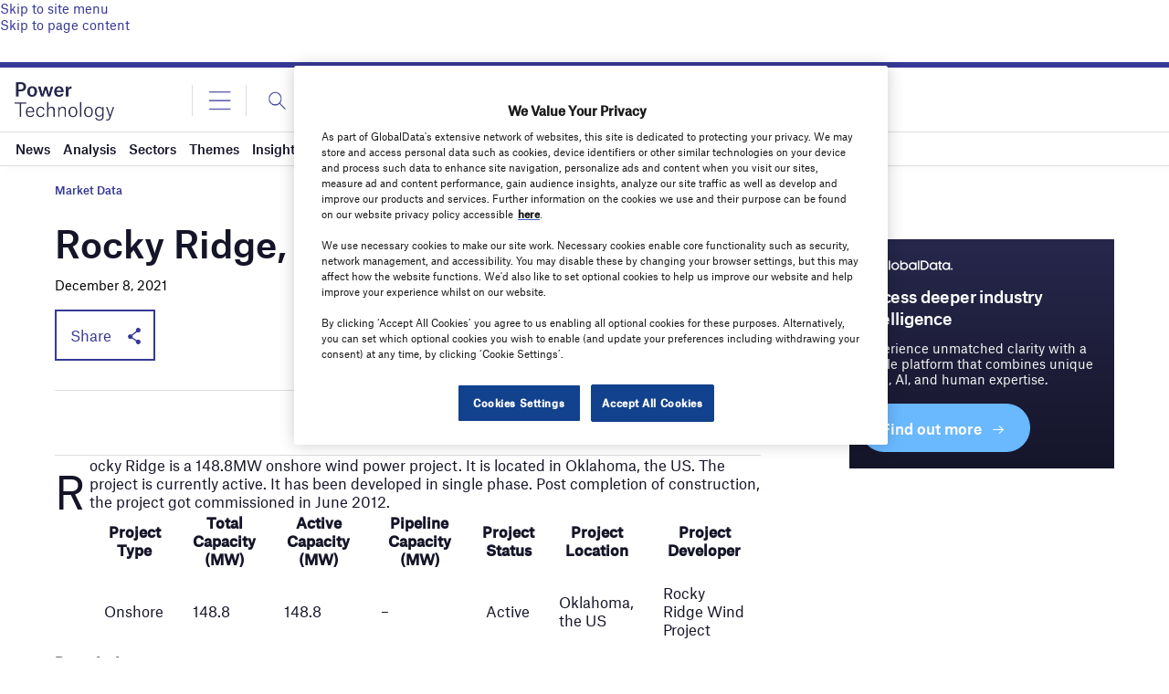

--- FILE ---
content_type: text/html; charset=utf-8
request_url: https://www.google.com/recaptcha/api2/anchor?ar=1&k=6LcqBjQUAAAAAOm0OoVcGhdeuwRaYeG44rfzGqtv&co=aHR0cHM6Ly93d3cucG93ZXItdGVjaG5vbG9neS5jb206NDQz&hl=en&v=PoyoqOPhxBO7pBk68S4YbpHZ&size=normal&anchor-ms=20000&execute-ms=30000&cb=i2xh7qfq0o2o
body_size: 49371
content:
<!DOCTYPE HTML><html dir="ltr" lang="en"><head><meta http-equiv="Content-Type" content="text/html; charset=UTF-8">
<meta http-equiv="X-UA-Compatible" content="IE=edge">
<title>reCAPTCHA</title>
<style type="text/css">
/* cyrillic-ext */
@font-face {
  font-family: 'Roboto';
  font-style: normal;
  font-weight: 400;
  font-stretch: 100%;
  src: url(//fonts.gstatic.com/s/roboto/v48/KFO7CnqEu92Fr1ME7kSn66aGLdTylUAMa3GUBHMdazTgWw.woff2) format('woff2');
  unicode-range: U+0460-052F, U+1C80-1C8A, U+20B4, U+2DE0-2DFF, U+A640-A69F, U+FE2E-FE2F;
}
/* cyrillic */
@font-face {
  font-family: 'Roboto';
  font-style: normal;
  font-weight: 400;
  font-stretch: 100%;
  src: url(//fonts.gstatic.com/s/roboto/v48/KFO7CnqEu92Fr1ME7kSn66aGLdTylUAMa3iUBHMdazTgWw.woff2) format('woff2');
  unicode-range: U+0301, U+0400-045F, U+0490-0491, U+04B0-04B1, U+2116;
}
/* greek-ext */
@font-face {
  font-family: 'Roboto';
  font-style: normal;
  font-weight: 400;
  font-stretch: 100%;
  src: url(//fonts.gstatic.com/s/roboto/v48/KFO7CnqEu92Fr1ME7kSn66aGLdTylUAMa3CUBHMdazTgWw.woff2) format('woff2');
  unicode-range: U+1F00-1FFF;
}
/* greek */
@font-face {
  font-family: 'Roboto';
  font-style: normal;
  font-weight: 400;
  font-stretch: 100%;
  src: url(//fonts.gstatic.com/s/roboto/v48/KFO7CnqEu92Fr1ME7kSn66aGLdTylUAMa3-UBHMdazTgWw.woff2) format('woff2');
  unicode-range: U+0370-0377, U+037A-037F, U+0384-038A, U+038C, U+038E-03A1, U+03A3-03FF;
}
/* math */
@font-face {
  font-family: 'Roboto';
  font-style: normal;
  font-weight: 400;
  font-stretch: 100%;
  src: url(//fonts.gstatic.com/s/roboto/v48/KFO7CnqEu92Fr1ME7kSn66aGLdTylUAMawCUBHMdazTgWw.woff2) format('woff2');
  unicode-range: U+0302-0303, U+0305, U+0307-0308, U+0310, U+0312, U+0315, U+031A, U+0326-0327, U+032C, U+032F-0330, U+0332-0333, U+0338, U+033A, U+0346, U+034D, U+0391-03A1, U+03A3-03A9, U+03B1-03C9, U+03D1, U+03D5-03D6, U+03F0-03F1, U+03F4-03F5, U+2016-2017, U+2034-2038, U+203C, U+2040, U+2043, U+2047, U+2050, U+2057, U+205F, U+2070-2071, U+2074-208E, U+2090-209C, U+20D0-20DC, U+20E1, U+20E5-20EF, U+2100-2112, U+2114-2115, U+2117-2121, U+2123-214F, U+2190, U+2192, U+2194-21AE, U+21B0-21E5, U+21F1-21F2, U+21F4-2211, U+2213-2214, U+2216-22FF, U+2308-230B, U+2310, U+2319, U+231C-2321, U+2336-237A, U+237C, U+2395, U+239B-23B7, U+23D0, U+23DC-23E1, U+2474-2475, U+25AF, U+25B3, U+25B7, U+25BD, U+25C1, U+25CA, U+25CC, U+25FB, U+266D-266F, U+27C0-27FF, U+2900-2AFF, U+2B0E-2B11, U+2B30-2B4C, U+2BFE, U+3030, U+FF5B, U+FF5D, U+1D400-1D7FF, U+1EE00-1EEFF;
}
/* symbols */
@font-face {
  font-family: 'Roboto';
  font-style: normal;
  font-weight: 400;
  font-stretch: 100%;
  src: url(//fonts.gstatic.com/s/roboto/v48/KFO7CnqEu92Fr1ME7kSn66aGLdTylUAMaxKUBHMdazTgWw.woff2) format('woff2');
  unicode-range: U+0001-000C, U+000E-001F, U+007F-009F, U+20DD-20E0, U+20E2-20E4, U+2150-218F, U+2190, U+2192, U+2194-2199, U+21AF, U+21E6-21F0, U+21F3, U+2218-2219, U+2299, U+22C4-22C6, U+2300-243F, U+2440-244A, U+2460-24FF, U+25A0-27BF, U+2800-28FF, U+2921-2922, U+2981, U+29BF, U+29EB, U+2B00-2BFF, U+4DC0-4DFF, U+FFF9-FFFB, U+10140-1018E, U+10190-1019C, U+101A0, U+101D0-101FD, U+102E0-102FB, U+10E60-10E7E, U+1D2C0-1D2D3, U+1D2E0-1D37F, U+1F000-1F0FF, U+1F100-1F1AD, U+1F1E6-1F1FF, U+1F30D-1F30F, U+1F315, U+1F31C, U+1F31E, U+1F320-1F32C, U+1F336, U+1F378, U+1F37D, U+1F382, U+1F393-1F39F, U+1F3A7-1F3A8, U+1F3AC-1F3AF, U+1F3C2, U+1F3C4-1F3C6, U+1F3CA-1F3CE, U+1F3D4-1F3E0, U+1F3ED, U+1F3F1-1F3F3, U+1F3F5-1F3F7, U+1F408, U+1F415, U+1F41F, U+1F426, U+1F43F, U+1F441-1F442, U+1F444, U+1F446-1F449, U+1F44C-1F44E, U+1F453, U+1F46A, U+1F47D, U+1F4A3, U+1F4B0, U+1F4B3, U+1F4B9, U+1F4BB, U+1F4BF, U+1F4C8-1F4CB, U+1F4D6, U+1F4DA, U+1F4DF, U+1F4E3-1F4E6, U+1F4EA-1F4ED, U+1F4F7, U+1F4F9-1F4FB, U+1F4FD-1F4FE, U+1F503, U+1F507-1F50B, U+1F50D, U+1F512-1F513, U+1F53E-1F54A, U+1F54F-1F5FA, U+1F610, U+1F650-1F67F, U+1F687, U+1F68D, U+1F691, U+1F694, U+1F698, U+1F6AD, U+1F6B2, U+1F6B9-1F6BA, U+1F6BC, U+1F6C6-1F6CF, U+1F6D3-1F6D7, U+1F6E0-1F6EA, U+1F6F0-1F6F3, U+1F6F7-1F6FC, U+1F700-1F7FF, U+1F800-1F80B, U+1F810-1F847, U+1F850-1F859, U+1F860-1F887, U+1F890-1F8AD, U+1F8B0-1F8BB, U+1F8C0-1F8C1, U+1F900-1F90B, U+1F93B, U+1F946, U+1F984, U+1F996, U+1F9E9, U+1FA00-1FA6F, U+1FA70-1FA7C, U+1FA80-1FA89, U+1FA8F-1FAC6, U+1FACE-1FADC, U+1FADF-1FAE9, U+1FAF0-1FAF8, U+1FB00-1FBFF;
}
/* vietnamese */
@font-face {
  font-family: 'Roboto';
  font-style: normal;
  font-weight: 400;
  font-stretch: 100%;
  src: url(//fonts.gstatic.com/s/roboto/v48/KFO7CnqEu92Fr1ME7kSn66aGLdTylUAMa3OUBHMdazTgWw.woff2) format('woff2');
  unicode-range: U+0102-0103, U+0110-0111, U+0128-0129, U+0168-0169, U+01A0-01A1, U+01AF-01B0, U+0300-0301, U+0303-0304, U+0308-0309, U+0323, U+0329, U+1EA0-1EF9, U+20AB;
}
/* latin-ext */
@font-face {
  font-family: 'Roboto';
  font-style: normal;
  font-weight: 400;
  font-stretch: 100%;
  src: url(//fonts.gstatic.com/s/roboto/v48/KFO7CnqEu92Fr1ME7kSn66aGLdTylUAMa3KUBHMdazTgWw.woff2) format('woff2');
  unicode-range: U+0100-02BA, U+02BD-02C5, U+02C7-02CC, U+02CE-02D7, U+02DD-02FF, U+0304, U+0308, U+0329, U+1D00-1DBF, U+1E00-1E9F, U+1EF2-1EFF, U+2020, U+20A0-20AB, U+20AD-20C0, U+2113, U+2C60-2C7F, U+A720-A7FF;
}
/* latin */
@font-face {
  font-family: 'Roboto';
  font-style: normal;
  font-weight: 400;
  font-stretch: 100%;
  src: url(//fonts.gstatic.com/s/roboto/v48/KFO7CnqEu92Fr1ME7kSn66aGLdTylUAMa3yUBHMdazQ.woff2) format('woff2');
  unicode-range: U+0000-00FF, U+0131, U+0152-0153, U+02BB-02BC, U+02C6, U+02DA, U+02DC, U+0304, U+0308, U+0329, U+2000-206F, U+20AC, U+2122, U+2191, U+2193, U+2212, U+2215, U+FEFF, U+FFFD;
}
/* cyrillic-ext */
@font-face {
  font-family: 'Roboto';
  font-style: normal;
  font-weight: 500;
  font-stretch: 100%;
  src: url(//fonts.gstatic.com/s/roboto/v48/KFO7CnqEu92Fr1ME7kSn66aGLdTylUAMa3GUBHMdazTgWw.woff2) format('woff2');
  unicode-range: U+0460-052F, U+1C80-1C8A, U+20B4, U+2DE0-2DFF, U+A640-A69F, U+FE2E-FE2F;
}
/* cyrillic */
@font-face {
  font-family: 'Roboto';
  font-style: normal;
  font-weight: 500;
  font-stretch: 100%;
  src: url(//fonts.gstatic.com/s/roboto/v48/KFO7CnqEu92Fr1ME7kSn66aGLdTylUAMa3iUBHMdazTgWw.woff2) format('woff2');
  unicode-range: U+0301, U+0400-045F, U+0490-0491, U+04B0-04B1, U+2116;
}
/* greek-ext */
@font-face {
  font-family: 'Roboto';
  font-style: normal;
  font-weight: 500;
  font-stretch: 100%;
  src: url(//fonts.gstatic.com/s/roboto/v48/KFO7CnqEu92Fr1ME7kSn66aGLdTylUAMa3CUBHMdazTgWw.woff2) format('woff2');
  unicode-range: U+1F00-1FFF;
}
/* greek */
@font-face {
  font-family: 'Roboto';
  font-style: normal;
  font-weight: 500;
  font-stretch: 100%;
  src: url(//fonts.gstatic.com/s/roboto/v48/KFO7CnqEu92Fr1ME7kSn66aGLdTylUAMa3-UBHMdazTgWw.woff2) format('woff2');
  unicode-range: U+0370-0377, U+037A-037F, U+0384-038A, U+038C, U+038E-03A1, U+03A3-03FF;
}
/* math */
@font-face {
  font-family: 'Roboto';
  font-style: normal;
  font-weight: 500;
  font-stretch: 100%;
  src: url(//fonts.gstatic.com/s/roboto/v48/KFO7CnqEu92Fr1ME7kSn66aGLdTylUAMawCUBHMdazTgWw.woff2) format('woff2');
  unicode-range: U+0302-0303, U+0305, U+0307-0308, U+0310, U+0312, U+0315, U+031A, U+0326-0327, U+032C, U+032F-0330, U+0332-0333, U+0338, U+033A, U+0346, U+034D, U+0391-03A1, U+03A3-03A9, U+03B1-03C9, U+03D1, U+03D5-03D6, U+03F0-03F1, U+03F4-03F5, U+2016-2017, U+2034-2038, U+203C, U+2040, U+2043, U+2047, U+2050, U+2057, U+205F, U+2070-2071, U+2074-208E, U+2090-209C, U+20D0-20DC, U+20E1, U+20E5-20EF, U+2100-2112, U+2114-2115, U+2117-2121, U+2123-214F, U+2190, U+2192, U+2194-21AE, U+21B0-21E5, U+21F1-21F2, U+21F4-2211, U+2213-2214, U+2216-22FF, U+2308-230B, U+2310, U+2319, U+231C-2321, U+2336-237A, U+237C, U+2395, U+239B-23B7, U+23D0, U+23DC-23E1, U+2474-2475, U+25AF, U+25B3, U+25B7, U+25BD, U+25C1, U+25CA, U+25CC, U+25FB, U+266D-266F, U+27C0-27FF, U+2900-2AFF, U+2B0E-2B11, U+2B30-2B4C, U+2BFE, U+3030, U+FF5B, U+FF5D, U+1D400-1D7FF, U+1EE00-1EEFF;
}
/* symbols */
@font-face {
  font-family: 'Roboto';
  font-style: normal;
  font-weight: 500;
  font-stretch: 100%;
  src: url(//fonts.gstatic.com/s/roboto/v48/KFO7CnqEu92Fr1ME7kSn66aGLdTylUAMaxKUBHMdazTgWw.woff2) format('woff2');
  unicode-range: U+0001-000C, U+000E-001F, U+007F-009F, U+20DD-20E0, U+20E2-20E4, U+2150-218F, U+2190, U+2192, U+2194-2199, U+21AF, U+21E6-21F0, U+21F3, U+2218-2219, U+2299, U+22C4-22C6, U+2300-243F, U+2440-244A, U+2460-24FF, U+25A0-27BF, U+2800-28FF, U+2921-2922, U+2981, U+29BF, U+29EB, U+2B00-2BFF, U+4DC0-4DFF, U+FFF9-FFFB, U+10140-1018E, U+10190-1019C, U+101A0, U+101D0-101FD, U+102E0-102FB, U+10E60-10E7E, U+1D2C0-1D2D3, U+1D2E0-1D37F, U+1F000-1F0FF, U+1F100-1F1AD, U+1F1E6-1F1FF, U+1F30D-1F30F, U+1F315, U+1F31C, U+1F31E, U+1F320-1F32C, U+1F336, U+1F378, U+1F37D, U+1F382, U+1F393-1F39F, U+1F3A7-1F3A8, U+1F3AC-1F3AF, U+1F3C2, U+1F3C4-1F3C6, U+1F3CA-1F3CE, U+1F3D4-1F3E0, U+1F3ED, U+1F3F1-1F3F3, U+1F3F5-1F3F7, U+1F408, U+1F415, U+1F41F, U+1F426, U+1F43F, U+1F441-1F442, U+1F444, U+1F446-1F449, U+1F44C-1F44E, U+1F453, U+1F46A, U+1F47D, U+1F4A3, U+1F4B0, U+1F4B3, U+1F4B9, U+1F4BB, U+1F4BF, U+1F4C8-1F4CB, U+1F4D6, U+1F4DA, U+1F4DF, U+1F4E3-1F4E6, U+1F4EA-1F4ED, U+1F4F7, U+1F4F9-1F4FB, U+1F4FD-1F4FE, U+1F503, U+1F507-1F50B, U+1F50D, U+1F512-1F513, U+1F53E-1F54A, U+1F54F-1F5FA, U+1F610, U+1F650-1F67F, U+1F687, U+1F68D, U+1F691, U+1F694, U+1F698, U+1F6AD, U+1F6B2, U+1F6B9-1F6BA, U+1F6BC, U+1F6C6-1F6CF, U+1F6D3-1F6D7, U+1F6E0-1F6EA, U+1F6F0-1F6F3, U+1F6F7-1F6FC, U+1F700-1F7FF, U+1F800-1F80B, U+1F810-1F847, U+1F850-1F859, U+1F860-1F887, U+1F890-1F8AD, U+1F8B0-1F8BB, U+1F8C0-1F8C1, U+1F900-1F90B, U+1F93B, U+1F946, U+1F984, U+1F996, U+1F9E9, U+1FA00-1FA6F, U+1FA70-1FA7C, U+1FA80-1FA89, U+1FA8F-1FAC6, U+1FACE-1FADC, U+1FADF-1FAE9, U+1FAF0-1FAF8, U+1FB00-1FBFF;
}
/* vietnamese */
@font-face {
  font-family: 'Roboto';
  font-style: normal;
  font-weight: 500;
  font-stretch: 100%;
  src: url(//fonts.gstatic.com/s/roboto/v48/KFO7CnqEu92Fr1ME7kSn66aGLdTylUAMa3OUBHMdazTgWw.woff2) format('woff2');
  unicode-range: U+0102-0103, U+0110-0111, U+0128-0129, U+0168-0169, U+01A0-01A1, U+01AF-01B0, U+0300-0301, U+0303-0304, U+0308-0309, U+0323, U+0329, U+1EA0-1EF9, U+20AB;
}
/* latin-ext */
@font-face {
  font-family: 'Roboto';
  font-style: normal;
  font-weight: 500;
  font-stretch: 100%;
  src: url(//fonts.gstatic.com/s/roboto/v48/KFO7CnqEu92Fr1ME7kSn66aGLdTylUAMa3KUBHMdazTgWw.woff2) format('woff2');
  unicode-range: U+0100-02BA, U+02BD-02C5, U+02C7-02CC, U+02CE-02D7, U+02DD-02FF, U+0304, U+0308, U+0329, U+1D00-1DBF, U+1E00-1E9F, U+1EF2-1EFF, U+2020, U+20A0-20AB, U+20AD-20C0, U+2113, U+2C60-2C7F, U+A720-A7FF;
}
/* latin */
@font-face {
  font-family: 'Roboto';
  font-style: normal;
  font-weight: 500;
  font-stretch: 100%;
  src: url(//fonts.gstatic.com/s/roboto/v48/KFO7CnqEu92Fr1ME7kSn66aGLdTylUAMa3yUBHMdazQ.woff2) format('woff2');
  unicode-range: U+0000-00FF, U+0131, U+0152-0153, U+02BB-02BC, U+02C6, U+02DA, U+02DC, U+0304, U+0308, U+0329, U+2000-206F, U+20AC, U+2122, U+2191, U+2193, U+2212, U+2215, U+FEFF, U+FFFD;
}
/* cyrillic-ext */
@font-face {
  font-family: 'Roboto';
  font-style: normal;
  font-weight: 900;
  font-stretch: 100%;
  src: url(//fonts.gstatic.com/s/roboto/v48/KFO7CnqEu92Fr1ME7kSn66aGLdTylUAMa3GUBHMdazTgWw.woff2) format('woff2');
  unicode-range: U+0460-052F, U+1C80-1C8A, U+20B4, U+2DE0-2DFF, U+A640-A69F, U+FE2E-FE2F;
}
/* cyrillic */
@font-face {
  font-family: 'Roboto';
  font-style: normal;
  font-weight: 900;
  font-stretch: 100%;
  src: url(//fonts.gstatic.com/s/roboto/v48/KFO7CnqEu92Fr1ME7kSn66aGLdTylUAMa3iUBHMdazTgWw.woff2) format('woff2');
  unicode-range: U+0301, U+0400-045F, U+0490-0491, U+04B0-04B1, U+2116;
}
/* greek-ext */
@font-face {
  font-family: 'Roboto';
  font-style: normal;
  font-weight: 900;
  font-stretch: 100%;
  src: url(//fonts.gstatic.com/s/roboto/v48/KFO7CnqEu92Fr1ME7kSn66aGLdTylUAMa3CUBHMdazTgWw.woff2) format('woff2');
  unicode-range: U+1F00-1FFF;
}
/* greek */
@font-face {
  font-family: 'Roboto';
  font-style: normal;
  font-weight: 900;
  font-stretch: 100%;
  src: url(//fonts.gstatic.com/s/roboto/v48/KFO7CnqEu92Fr1ME7kSn66aGLdTylUAMa3-UBHMdazTgWw.woff2) format('woff2');
  unicode-range: U+0370-0377, U+037A-037F, U+0384-038A, U+038C, U+038E-03A1, U+03A3-03FF;
}
/* math */
@font-face {
  font-family: 'Roboto';
  font-style: normal;
  font-weight: 900;
  font-stretch: 100%;
  src: url(//fonts.gstatic.com/s/roboto/v48/KFO7CnqEu92Fr1ME7kSn66aGLdTylUAMawCUBHMdazTgWw.woff2) format('woff2');
  unicode-range: U+0302-0303, U+0305, U+0307-0308, U+0310, U+0312, U+0315, U+031A, U+0326-0327, U+032C, U+032F-0330, U+0332-0333, U+0338, U+033A, U+0346, U+034D, U+0391-03A1, U+03A3-03A9, U+03B1-03C9, U+03D1, U+03D5-03D6, U+03F0-03F1, U+03F4-03F5, U+2016-2017, U+2034-2038, U+203C, U+2040, U+2043, U+2047, U+2050, U+2057, U+205F, U+2070-2071, U+2074-208E, U+2090-209C, U+20D0-20DC, U+20E1, U+20E5-20EF, U+2100-2112, U+2114-2115, U+2117-2121, U+2123-214F, U+2190, U+2192, U+2194-21AE, U+21B0-21E5, U+21F1-21F2, U+21F4-2211, U+2213-2214, U+2216-22FF, U+2308-230B, U+2310, U+2319, U+231C-2321, U+2336-237A, U+237C, U+2395, U+239B-23B7, U+23D0, U+23DC-23E1, U+2474-2475, U+25AF, U+25B3, U+25B7, U+25BD, U+25C1, U+25CA, U+25CC, U+25FB, U+266D-266F, U+27C0-27FF, U+2900-2AFF, U+2B0E-2B11, U+2B30-2B4C, U+2BFE, U+3030, U+FF5B, U+FF5D, U+1D400-1D7FF, U+1EE00-1EEFF;
}
/* symbols */
@font-face {
  font-family: 'Roboto';
  font-style: normal;
  font-weight: 900;
  font-stretch: 100%;
  src: url(//fonts.gstatic.com/s/roboto/v48/KFO7CnqEu92Fr1ME7kSn66aGLdTylUAMaxKUBHMdazTgWw.woff2) format('woff2');
  unicode-range: U+0001-000C, U+000E-001F, U+007F-009F, U+20DD-20E0, U+20E2-20E4, U+2150-218F, U+2190, U+2192, U+2194-2199, U+21AF, U+21E6-21F0, U+21F3, U+2218-2219, U+2299, U+22C4-22C6, U+2300-243F, U+2440-244A, U+2460-24FF, U+25A0-27BF, U+2800-28FF, U+2921-2922, U+2981, U+29BF, U+29EB, U+2B00-2BFF, U+4DC0-4DFF, U+FFF9-FFFB, U+10140-1018E, U+10190-1019C, U+101A0, U+101D0-101FD, U+102E0-102FB, U+10E60-10E7E, U+1D2C0-1D2D3, U+1D2E0-1D37F, U+1F000-1F0FF, U+1F100-1F1AD, U+1F1E6-1F1FF, U+1F30D-1F30F, U+1F315, U+1F31C, U+1F31E, U+1F320-1F32C, U+1F336, U+1F378, U+1F37D, U+1F382, U+1F393-1F39F, U+1F3A7-1F3A8, U+1F3AC-1F3AF, U+1F3C2, U+1F3C4-1F3C6, U+1F3CA-1F3CE, U+1F3D4-1F3E0, U+1F3ED, U+1F3F1-1F3F3, U+1F3F5-1F3F7, U+1F408, U+1F415, U+1F41F, U+1F426, U+1F43F, U+1F441-1F442, U+1F444, U+1F446-1F449, U+1F44C-1F44E, U+1F453, U+1F46A, U+1F47D, U+1F4A3, U+1F4B0, U+1F4B3, U+1F4B9, U+1F4BB, U+1F4BF, U+1F4C8-1F4CB, U+1F4D6, U+1F4DA, U+1F4DF, U+1F4E3-1F4E6, U+1F4EA-1F4ED, U+1F4F7, U+1F4F9-1F4FB, U+1F4FD-1F4FE, U+1F503, U+1F507-1F50B, U+1F50D, U+1F512-1F513, U+1F53E-1F54A, U+1F54F-1F5FA, U+1F610, U+1F650-1F67F, U+1F687, U+1F68D, U+1F691, U+1F694, U+1F698, U+1F6AD, U+1F6B2, U+1F6B9-1F6BA, U+1F6BC, U+1F6C6-1F6CF, U+1F6D3-1F6D7, U+1F6E0-1F6EA, U+1F6F0-1F6F3, U+1F6F7-1F6FC, U+1F700-1F7FF, U+1F800-1F80B, U+1F810-1F847, U+1F850-1F859, U+1F860-1F887, U+1F890-1F8AD, U+1F8B0-1F8BB, U+1F8C0-1F8C1, U+1F900-1F90B, U+1F93B, U+1F946, U+1F984, U+1F996, U+1F9E9, U+1FA00-1FA6F, U+1FA70-1FA7C, U+1FA80-1FA89, U+1FA8F-1FAC6, U+1FACE-1FADC, U+1FADF-1FAE9, U+1FAF0-1FAF8, U+1FB00-1FBFF;
}
/* vietnamese */
@font-face {
  font-family: 'Roboto';
  font-style: normal;
  font-weight: 900;
  font-stretch: 100%;
  src: url(//fonts.gstatic.com/s/roboto/v48/KFO7CnqEu92Fr1ME7kSn66aGLdTylUAMa3OUBHMdazTgWw.woff2) format('woff2');
  unicode-range: U+0102-0103, U+0110-0111, U+0128-0129, U+0168-0169, U+01A0-01A1, U+01AF-01B0, U+0300-0301, U+0303-0304, U+0308-0309, U+0323, U+0329, U+1EA0-1EF9, U+20AB;
}
/* latin-ext */
@font-face {
  font-family: 'Roboto';
  font-style: normal;
  font-weight: 900;
  font-stretch: 100%;
  src: url(//fonts.gstatic.com/s/roboto/v48/KFO7CnqEu92Fr1ME7kSn66aGLdTylUAMa3KUBHMdazTgWw.woff2) format('woff2');
  unicode-range: U+0100-02BA, U+02BD-02C5, U+02C7-02CC, U+02CE-02D7, U+02DD-02FF, U+0304, U+0308, U+0329, U+1D00-1DBF, U+1E00-1E9F, U+1EF2-1EFF, U+2020, U+20A0-20AB, U+20AD-20C0, U+2113, U+2C60-2C7F, U+A720-A7FF;
}
/* latin */
@font-face {
  font-family: 'Roboto';
  font-style: normal;
  font-weight: 900;
  font-stretch: 100%;
  src: url(//fonts.gstatic.com/s/roboto/v48/KFO7CnqEu92Fr1ME7kSn66aGLdTylUAMa3yUBHMdazQ.woff2) format('woff2');
  unicode-range: U+0000-00FF, U+0131, U+0152-0153, U+02BB-02BC, U+02C6, U+02DA, U+02DC, U+0304, U+0308, U+0329, U+2000-206F, U+20AC, U+2122, U+2191, U+2193, U+2212, U+2215, U+FEFF, U+FFFD;
}

</style>
<link rel="stylesheet" type="text/css" href="https://www.gstatic.com/recaptcha/releases/PoyoqOPhxBO7pBk68S4YbpHZ/styles__ltr.css">
<script nonce="BQP_lqLLzo-4QVG-ZfBWIg" type="text/javascript">window['__recaptcha_api'] = 'https://www.google.com/recaptcha/api2/';</script>
<script type="text/javascript" src="https://www.gstatic.com/recaptcha/releases/PoyoqOPhxBO7pBk68S4YbpHZ/recaptcha__en.js" nonce="BQP_lqLLzo-4QVG-ZfBWIg">
      
    </script></head>
<body><div id="rc-anchor-alert" class="rc-anchor-alert"></div>
<input type="hidden" id="recaptcha-token" value="[base64]">
<script type="text/javascript" nonce="BQP_lqLLzo-4QVG-ZfBWIg">
      recaptcha.anchor.Main.init("[\x22ainput\x22,[\x22bgdata\x22,\x22\x22,\[base64]/[base64]/[base64]/ZyhXLGgpOnEoW04sMjEsbF0sVywwKSxoKSxmYWxzZSxmYWxzZSl9Y2F0Y2goayl7RygzNTgsVyk/[base64]/[base64]/[base64]/[base64]/[base64]/[base64]/[base64]/bmV3IEJbT10oRFswXSk6dz09Mj9uZXcgQltPXShEWzBdLERbMV0pOnc9PTM/bmV3IEJbT10oRFswXSxEWzFdLERbMl0pOnc9PTQ/[base64]/[base64]/[base64]/[base64]/[base64]\\u003d\x22,\[base64]\\u003d\x22,\[base64]/CqhjCm3RiTAQ4w6vCqyYTwo/CpcO/worDlk8+wq8/[base64]/CjsOONMOkAcOCw7TCtMKAbx7CrsO4w7AFVH/[base64]/[base64]/B3fCgsKRw5/Cp8OIwq4FOsKQSSnCnsKjwrPDuXhZFcKAIibDvGbCtcOBDHsww5dADcO7wrfCvGN7MSgywrjCuDDDvMK2w73CuD/CssOpCGjDgVIOw5liw6/Cm2rDoMO1wpPChsKdQ2oLC8OKdHUcw6LDu8O5VXMzw7odwrfClcKGU24DM8O+wpM5CMKqEgVyw6fDpcOLwqJdecO5PMKRwocPw58oTMOZw7UXw6nClsOAKkrDocKBwppPwoBNw6LCjMKbc3JrE8O3M8O3LUnDji/[base64]/OQDDuShfOcKxKEMOMMK2R8K1YDHCoz3DgsOmQWx2w5NCwpovPcKUw4TCgsK7ZEfCkMOLw6gKw5s6woNHADDCs8OUw6QGwo/DnxPCkWzClMOZBcKKdztsczp5w7vDvhMywp7DqsKIwrLDkAx9H3/[base64]/DkmTCqMO9IzjDvcKheVNHwpfDhMKFwqwdwpTCg23CmcOQw7wbwq3CssKsbsKGw5I8W3EKCFPDk8KrHMKKwqPCsGnDo8Krwq/CosKxwo/Diyw9HT/CiFbCu3MZAitBwrdyZ8KdGXdTw5zCvAzDoVvCnMKhP8K+wqYefsO1wozCokzCvSkew5rCjMKTXlshwrzComFsUcKXJF3DqcOCF8OPwq0Wwo8nwqQXw6zDuRTCu8KXw5Ygw6jCt8K6w6FEWxzCvB7Cj8Osw7Npw5vCh0nClcO/wo7Ckx93dMK6wrFUw54+w5tsTn3DtVlkWwPCmMOhwrzCnl9Owo4Sw7QBwo/ChsOVX8K7Gk3DsMOaw7zDtcOxDcK9RSjDoxNuf8KHI1BGw6vDq37DjsOxwqtNKjEXw4wmw4zCmsOywq/DocKXw5oRIMOAw79MwqHDusOQOcKCwpctYXjCqwjCusOPwrLDgQQpwopFfMOmwpjDrsKGdcOMw6h3w6fCk3MCMxciMV0OOnTCmMOYwp5OfFDDk8OzdB7CkGZgwr/[base64]/[base64]/CjTN/wq/[base64]/CjMK1DBMHIcOKYW7CgcOnasKOwoXCjSxMwo/CuEo4FsK9PcO4SV4LwqrDmR5lw60gNCozPFJIDsKQRlc4w7oxw5bCshEKSgzCuXjCgMOgXGwIw5IswopXGcOWB0NSw5/DtcKaw4AUw7/[base64]/DuFTCsG/Dm8Oawo99worCoy7DiBFuw6sJwqnDosOtwokPd1TDk8K3Lzppfl5OwrNNNHTCosOkYcKfAUF4wo9jwqZJNcKRaMKLw5fDlcKZw77DrjwqdcK/MUPCsGZ9Og0Gwqhld28GY8KJPWF3bnxNckV5VBgfCsOtEClWwrbCpHbDssK8w5cswrjDoFnDhFNxPMK2w7nCg18TAcKWCEXCo8OMwroLw4nCqnVQwofCjsO1w6/DvsOeHsKRwrnDnhdIO8OZw5FEwrcCwoRFMU8nFUJeB8KKwoXDtcK/C8OqwrHDpExYw6LConcVwrYMw7sww6U4a8OiNMOkwoQVasKbwpsfTWRswokALW1Nw5geCcOgwprDlT7DnsKRwqnCnRjCvATCrcKgfsOBSMKRwp00wqxaOcKwwr4xXcK4wq8gw6/Dkh/[base64]/Dq0lXcjFPREI+wo3CvEvCsxPDpcOkIGvDqAzDumnCmxXCtMKJwr9Rw5ohdUokwqPCnV0Sw4fDsMO/wqzDtVI2w6LCrG4Idm5Xw7pQaMOywpPCg2vDmAXChsOjw69fwp5Fc8Ocw4nCqwkfw6R/BFULwpJHFSs9VmNLwpl0VMKFE8KJNFEgdsKWQiHCn1LCiAvDtMK/wrjCrMKiw7s6wpQpM8O6X8OtPzknwoJLwoFmByvDhMO2AlhZwpLDs2vCkBHCi1/Ckk3Do8OLw6N0wrBPw55vcRXChGPDhTvDmMOYbDk7ZsO3eUVhUGbDlWttGAjCgiMcIcO/wokrKBE7YTrDtMK1DGhPw7nDsBvDvsK2w5Q5WG/Ci8O0HmzCvxY9VsKWbjItw43DvHHDpMK+w6p6w6Q1AcOPdHDCm8KZwqlIVXHDrcKJYgnDpcKecsO6wpLCjDkdworCrGRmw7UwMcOFKkLCtWPDoVHCicK3N8KWwpUNV8ObGMOsLMO1K8KKb1rCnAcCC8O6e8O7dgMKw5HDosKpwrBQC8Osem/DmsOmw6nCt2wecsOuw7UZwqUKw5fChVMwEMKPwq1OAsOGw68BEWNBw6jCi8KMH8OIwr3DucKmesOTAifCisOowpxrw4fDnsK8w77CqsKITcKJUTUVwoYJYcK/bsONSDEHwoNyLyjDnXE5H34Ow53CrcKbwrRswrTDjcOOYxvCrQDDvMKLFcOqw4vCh2zCgsOBOcOlI8O7ZllRw6YEZMKeCcOfKsKpw5nDpyrDusKEw4s0K8OwEGrDh2l2wrUTdMOlE2JrbcOMwrZ/X0XDo0LCi33DrS3DkXFcwoYLw4HDpjPDkyQHwolZw5nDsz/DicO/SH3Cj07Dg8OJw6fCo8ONP1jCk8K/w6swwrTDncKLw6/DkjtMChMDw7RNw6AbEizClhQjw6vCqMK1NxYEH8K3wqjCq3cawol4dcOHwr8+Yi3CllvDiMOUSsKiW2QSEsKFwoIGwofCvSBRF0Y3KwxNw7fDr3kCw7sKw5oZFkzCrcOewonCoFsDSsKhTMKSwokzYmcbwoA/I8KtQ8KgaU5HYw/DnMKpw7rCmcK8fcO6w5jDliY8wqTDhsKaWsKcwrBvwoXDsiUywoXDoMOxb8KlGsOPw67DrcKYF8OGw60fw4zDjcKYZ2gZwrfCu0Rvw4FuAGtawq7DlSrCoxjDsMOWeybCl8OdcWBieickwo4BMS47WsOgfllfDUoxKB44JMOaNMORVcKDKMK/woM7AMORBsOjdR/DssORG1DCpDDDhMOwLcOLVjQPXMO7MzTCrsOaOMO0w5l1P8OgakPCvU02WMOAwoHDsUnDg8O4CTFbFhbCnSt0w5IcIcK/w6bDpwdAwp4bwpzDrA7Cq3bCnkHDtcOYwqJQJsKjRMK8w65pw4LDoRDDjcKrw5vDtcO/OcKaQ8KYEDAvwqTCszXCmSLDu1Jkw5haw6fCk8Ovw7ZcE8KyQMOZw7rDrMKGSMKow77CqEvCtEPChx3CmUJRwoNTPcKmw4J/U3V1wqPDjn5PWG7Dqx3DscO0TX0uw7DCgSXDni4Sw45EwqzCrsOdwqFVQsK5J8K9Y8OVw780wpfCnhoLFcKsFMKqw7jCmcKwwoTDkMKxaMOxw7XCg8ORwpHCu8K7w7oHw5d/T3gbPMKwwoLCm8OVH2lKGgE6w5p4MgPCncOhAMOxw5rCnsOJw6fDv8OgB8KUHg7DucOQQsOIWDjDl8KSwpskwpzDo8OWwrnDmU/DlnTDs8KOGhPClnvClHNZwpzDocObwrkVw63Cm8OSJ8Oiw77DkcKLw6xHTsO0wp7DnDzCnG7DiQvDoEXDsMOhX8KzwpTDosOiw77Ds8OXw4DCtlnCjcOSfsOlVjbCu8OTA8K6wpAaD0l7CcOeYcO5LyYUKlvDhsKrw5DCu8Krwr1zw5kgPHfDnl/DhBPDlsKswojChg4Vw5ZFbhA9w5PDsxXDmwF/LV3CrEd4w7bCgyfDocKSw7HDnxvCuMKxwrpKw7F1wpNFwqrCjsOrw7TCtWBiPAMoESM8worCnMOgwq/Cj8Kuw7LDlETCv002b15WNMKKFEDDhDA4w5vCnsKYI8OCwppGOsKIwqjCrsKOwoUkw5TDvsOjw5nCrsKkYMKEPxPCgcKhwovCoGLDnmvDhMKPwqHCpzFDwqRvw5RpwpXClsOhJgBUY1vDqcKhFy3CncKqwofDnVgow53Dv0/DgcK4wpzCiE3CvBkxHkECwr/DqGfCh3ZdS8Oxwpc7FRzDhgstasOPw4bDtGUuwobDt8O+XTjCtUbDucKJUcOSTnzDnsOhJDdEbH8bbkxewo7DqiLCuChRw5bCvDTDkE5eXsK5wojDv1TDvHkNw6/DmsOBMgnCssOOc8Offmw7dS7DnQ1EwpMFwpjDnB/Dk3A2wrPDmMK2YcKMHcKaw7XDjMKbw4FyQMOjcsKyLljDtwXDmm0NBDnCgMOBwoI6W2t4wqPDjFcpcQTCokkDGcKYW018woPDlArCt156w7l+wrwNOGzDvsOADggaVCNAw4XCvjgowqfCi8KLdQXDvMK/w7nCjhDDk2HCqsOXwrHCi8K1wpo0aMOAw4nCuHrCvwTCm2/Cg39RwodFw4TDtDvDt0c2HcKITcKywoFww68xIAjCqUlvwqxXRcKObxVgw4kdwrERwqF4w6/DusOYw67DhcKhw70qw7xJw6rDsMO0UjDCssKGB8OiwpZDR8KgdgUqw5h2w4fClcKFGg96woQqw53CsmNhw5J4PiV6IsKpX1TCgMONwr7Ct3rCuiFnQU8+YsKeaMOgw6bDlghCN1XCssO+TsOKRh97Axpzw6vDj00NFFFcw4HDtsObw7xVwqbDmnkfQA85w7LDpwkLwr/DrcKRw6MIw6lyGH7CrsKUfsOsw6UKCsKHw6twVw/DisOWLsOjZsOhUynCnkvCrinDtSHClMK7GMO4A8OQDlPDlSXDuQbDpcOBwpvCs8KZwrpDT8OBw7YaPgXDkArDhEPCp37DkycML3PDkcOEw6HDo8Kzwq/DhEZSay/ClXt+DMK2w7DCn8OwwonCrijCiUhbdlIuAy56eAjDiBPCtcKfw4LCoMKeJMOsw6rDm8Ojc0/DqkzDsC3Do8KNB8Kcwq/DpMOtwrPDgMOgKGZowoZew4bDun1SwpHCg8O5w7ULw7BMwrLChMKNQCbDt0rCrsOywqkTw4IRSsKqw53Cqm/DvcOsw77Dn8OhSRrDtMOPw73DjyrCjcKhUXLClnsBw4jCgcODwrARJ8OQw7fCo2hfw7FRw7HCu8O0a8KACCPCiMO2WkPDt0E5wq3CjTwXwpxGw4YrSUvDmEoWw4tewo8WwpE5wrMkwotCJ0jCkkDCtMKNw4DCjcKlw6Qfw5hpwodNwr/Ct8OjXm8Pw45hw587wqDDkSjDssO7JMKnF3rCg2t0f8OZQUtaSMKmwqnDuwHCihAnw41QwoTDlsKEwrguZMK5w71vw5FBDzANw5RkJlhEw7DDpFTDs8O8OMOhF8OUB2YTXglowoHCo8O2wrBse8OQwqs/w4U5w7/[base64]/DijnDsHQnUU3DiMKETcOVJ8Kgw4MMwptbf8OJN2IHw5rDo8OUw4/CjcKILVt6AMO6TMKNw57DjsOCC8KOJ8KSwqgcP8OIQsORXMKTHMOtRsO+wqTCmxhZwrx/fcKQSHcGDcKkwqbDixrCmgZPw4/CjVTCssK+w5jDjAjDssOswrnDrcOyRMKHFArCjsORKMK/K0ZIVk8hbRnCtU9Yw7bCmVXDok/CtMOwCMOlU2YAD07Cj8KMw5kHIj7CiMOVwr7DgcKpw6YYNsK5wr9VScKECsOQBcOHw4LDsMOtHkrCv2QOAFYDw4cNQMOlYQ0ARMODwozCjcO+wqBfOsOIw7/DqHo9wr3DmsOVw73DgcKDwq5sw5rCuWrDsgnCq8Kzw7XCp8O2wpzDsMOkwobCjcOCTXwXNMK3w7p+wps6cWHCvVbCnMKSw4rDn8OBNcOGwq7DncOXHUosfgwOdMKVSsKEw7rDsH7Cljktwo/Dj8K3w6LDhGbDkU/[base64]/K8Ogw5AbwrATbnwXwpbClsKCwpbCuGrDpMOLw7Alw4HDoF/Dnz01DcKWwrPDtGcMJmXDgAFrNsKyfcKBA8KUSlzDvhYNwrbCr8O4SW3Cj0JqZ8KrH8OEw7w/QFXDhiFywq7CjRhSwr/DpDIVDsK0WsOHQ07Cr8Kow7vDoSbDpi4wXsOawoDDvcOZLmvCqMK2ccKCw6gKdQHDm08NwpPDpG8MwpFawrcBwonCj8KVwp/CsDYSwobDliUpGcOIKkkBKMO3A3V1wrE/w60jJzDDuATCu8OIw7kYw67DnsOzwpdew4lpwq9AwrPCncKLTMK9HF5fASXDiMOVwpMaw7zDi8K/w7QQaDNzWGMGw45ifMO4w4p3ecKjUXR4w5nCncK7w6jCu1UmwoQFwp/[base64]/DmsOMw6phwo0tNUoDRRvCrCfDmSHDrn3CssK6RcKiwonCrn3Ck1I4w7k9KMKLMU/ClMKCw6PCncKUJcKGVQFowqx9woIEw5pOwoYnYcKkCB8TJDA/[base64]/[base64]/[base64]/[base64]/w6jChcKKw4fDvXrCuHfDh18VcsKEIcObcVZswopVwoBswrDCusOBX2zCrWQkEcOSKivDtUM+GMO8w5rCosOrwrzDj8OtL07CusKdwos6w6bDqXLDkio5woHDnlI6wonCgMK6UsK5wr/CjMK+SwhjwpfDmRFiBcO4wptRcsOiw4BDaGl3ecONfcKpF3PDlAcqwrRdw63CpMKcw7MwFsOhw4vCocKbwo/[base64]/CpMKzwrbCncKqwpkfKsOIw4DDvko6wq3DlMOgwoHDmnYwVsKVwpQ3U2J9V8KBw4nDnMKpw69ZWBJew7M3w7PCgB/[base64]/w6TDixzCt0ERFMO2wp8qw5vCrmtBLwDDlMKGwpkZE8K+w7rCosOaCcK7wpI+Uy/CrFbDqxRBw7DCjH4XVMKbSCPDvAFlwqcmaMO5ZcKhZsKkcH8vwpgcwrZ3w5oEw5taw5/DjAYEMSsiGsK4wq1WMMOuw4PDkcK6SMKTw4fCu35YXsOJYMKgDUbCpAxBwqduw5zChGJrbB5hw4zCuk54wrBzBcKfFMO7BwAiLW5gwpTDuiNXwo7Ck3HCmVPDq8KQf3/CrVF4OcKSw6dWw6FfBsOvDBYkTMO0MMKfwqZqw78JFDJba8OXw63CtsOvAsK1ZSnDoMKdfMKJwrHDkMKow6saw7DCm8ObwrwSUT8nwo7CgcOKR3XCqMOAU8Kzw6IZcMONDkZxXmvDjsOqZMOTwrHCsMO6O1TCuR3DilHCizl3XcOsLsOCwp/[base64]/CkhsmwpPDk8OmwrzCvG04SMK9SFk7RcOAw41RwoRkHx7DlU5/w6Vuw4PCuMK7w5svB8Olwo/[base64]/DvmHCv8O5HsOXeQ5UAzhDQMOfwqXDgBxHQgbCqsOpwpjDq8KDesKJw6ABdgbCt8O7Q35Hw6/CkcO0wphGw5oCwp7Dm8ObXgUEV8OgMMOWw77Ct8O/[base64]/bcKeBwV7w7YyeMOOKBUAExxnw67CusKCw7nCgCIKZsK0wpBhBxvDmzIbdMOBUMK7w4xYwplgwrJEwpLDrMOIL8OrTsOiwqzCumfCi0k+wrrDu8O0K8OKFcObe8OOEsOodcKQbMOiDxcMV8OLLiZ7NFhswrR4HsKGw7LCqcOcw4HCh2DDgG/Dq8OpUcKlb1suwox8Ox1oDcKuw4YJAcOAw7bCtcO+EnEkH8KywpjCvQhbwoLCgwvClyYiw6JFPQkJw4nDnkVARmLCny5DwrTCsm7Cp2QIw5RKTcOZw4vDjxjDisKNw6AYwrjCpmZ6wpVHdcOSUsKwXMKidnLDoAVxTX4QHsOULAUuwrHCvBnDmsO/w77Cs8KaSjU9w4h+w41yVEUVw4rDrjjCssKpGErCimnDkBjCtsKgQGQ3FS5AwpPCtMOdD8KWw4/[base64]/[base64]/wqXDkkRgwrdYwoXCjTokOMObNMK5OCzDo2sJOsOGwrzDgsOkOBUqG0LCpHXCqFfCl0QFaMOlbMKiBDTDrCLCujnDr3nCi8OhZcO5w7HCtcOfwqMrOGfCjsKBBsOxwrDClcKJFMKZSiZRbm/[base64]/CmQ06woIlUjDCgMOKw73DicKuW8OZRX7DosO/TTXDpEbDusKxw4sZL8OPw6/[base64]/[base64]/Djy3DjhNEf8OFaS3DhsK4ZMOGwopmwp/ChD3DicK6wp5nwqVPwqDCg3tHSsK5PHwqwqsPw7wewr3ClS8hcsK7w4xOwq/CncObw4jCjGkPHnXCg8K2w5k4w7PCoStgHMOQEsKDw5d3wqAEJSjDiMOgwrTDi2JDw7nCun85w7fDo2AlwrrDqX1OwpNLPzbDt2bCmMKFwoDCpMK2wrYTw7vCj8KYd3XDjcKRMMKXwpliwqwRw5nDjBMqwoNZwoHDsxgWw4vDm8O3wr92GiHDrHgIw4bClF/CiVXCvMKVMMOAdMKrwr/[base64]/DnhrDoMKxw4HDm8K5wpvDoVMYN1MGwrQ5ZhjDjsKBw6UDw4gkw7AJwpvDr8KpBB46w4ZVw57CrUDDpsObM8O1IsKgwqTDmcKuNUMnwq8NQmwNXsKVw7zCmxTDscKIwo8+VcKnKyA/w4rDmmXDvAnChE/[base64]/CmRDCq8KBw6XDrsOzKMK0wrp4wrQ/AUwjQsOmwo49wpDDusOywrHCiirDicOdFxwsX8KDDj5UWCgWDh/DiBU4w5fCtVQkLMKOTsOVw6bCtXHCkGh8wqcaU8OnLyEtwrtAPQXCicOtw4M0wo9jUAfDvUgZLMKBwolbX8KEKGjDr8K/woHDm3nDm8OSwoQPw7JER8K6W8OJw7HCqMKWfEPDn8OmwovCjMOkDgrCk0zDkQtXwp8Fwo7CjcOxdWXCiSzDs8OBMi3CoMO1wrNEIsOPwo09w4wrH0kSRcKXdn/CsMOdwr92w7nCjcOVw4kmOi7DpW/[base64]/[base64]/AFDDsMOKwrogScOuwpjDt8OGw4LCjsKfwr3CoXzCuXzCpMOEbmDDtsOOCRvCocO1wqDChUvDv8KjJj3CqsKlacK4wqDCrg/[base64]/DkMOgAMOxwq9Hwr8+w5XCnCBzw5XDrhnDgMOaw71zcT1vwovDv1hzwoxdY8Ohw6LCllM5w77DicKkOMKFBhvCpzTDtGB1wqQvwpFkDsKGe0xfw7/CnMOrwrzCsMO4wpzCgcKZMsK/ZcKAwr7Dq8Kewp3Dt8KAKMOfw4YGwoFmY8O6w7rCt8OCw6rDsMKewofCggl0w47DplJlMwXChALCowULwoTCi8OaQMOXwqPDtcKQw5EPREnClj7CksK8wrHDvWkWwqIWXcOvw6HCnMO0w7/CisKvDcORCMKmw7zDoMOrwovCp1TCqEwUwoDCnAHCoHlpw73CtDJwwprDn0dAwpLCiUrDoi7DocK1AMOSOsO5acK5w40cwrbDr1jCkMOdw7sDw4IrMisKwqpDNkxvwqAWwrpJw5QRw6LCmsOlTcO7wpPDhsKoIMOlKXJVPMKwBz/Dm07DphPCrcKBX8OrPsOYwrEww7bCtmzDvsO1wqfDs8O7fVhMwrUxwq/DnMKTw5MDGUYJXsKRcDDCj8OcR0nDssKFacK/cXvCjSsRTsKqwqnCkmrDnsKzFE0Gw5glwoUFw6V5LXVMw7ZKwp7Cl3R+HsKSQ8KvwqEYa2VhXE7Cpjh6wpbDtGfCncKWeX/CscOPJcOzwo/DjcOPCMKPG8KSESTCgcOMMjNhw7kFRMKEFsOywp/[base64]/ZTbCm8OrHWxPw5PCuCHDg2V+wq8Nwrgmwq/Dn8OywoIPw4/[base64]/Cq8K+wpjDsX0FwpYFw5N3w7rDslDDsyzDs0jDq8KFBQvDp8KHwqHDvlhtwrA2JsK3wr56DcKresO5w43CkMKxKwLDjsKxw5hJwrROw5rCiDBrJGHDkcOyw5DCmi9HYsOgwqrCt8K5SDHDmsOpw51acMOJw4EVFsKkw4pwFsKFTVnCnsKIIcKDSQ/Dr2lIwr40T1fCn8KAwqnDpMOlwonDp8OFOlYtwqzDvcK5w5kfDnzDhsOES2HDoMOgbWDDmMO0w5onfsOhfMKOwpsDQm7CjMKdwqnDvjHCucKzw4jCrmjDlcK4wqEDawFhIlgLwqXDlcOrODrDti5AdsKow405w6Qcw70CWk/Dh8KKPwHCksOSAMOhw4TCrgQ9w4vDv39fwoAywpfChTrCncO8w49ASsK7w57DvcKKwoDCnMKgwqxnESPCpjxmfcORwpzCmcKuwrDDu8KYw7PDlMKAIcOoG0PCqsOhw78WUF4vA8OfH2LCkMKjwoLCnsO/asK9wrfDvkLDj8KKwp7DrmJQw7/[base64]/DqmPDvzwEbW5EYlMtw4pFwpTCrcKWwrnDjMKQW8O2woQ5wqMAw6IGwpfDosKfw4/[base64]/CrcOCMCrDpibDh0fCi1VeVx/Cp1fDg0R1BmRwb8OkSsOGwohYKXPCgycYCMKUXBN2woMhw4LDmsKnHMK+wp3CisKvw4JnwqJmIcKDNUPCrcOMU8OXw7vDgBrCocOrw6AeAMOwST/Dk8OVCF5SK8Kww7rCtwrDrMOKOn9/woLDvGnDqMOQwqrDgcKoTEzDi8OwwrbCqkXDpwECw53CrMKhwqwgwo4SwozChcKLwoDDn2HChcK7wrfDmV1BwpZawqIOw73DmsOccMKXw7s6AcKMUMKwDzDCrsKTwqYjw4jCihvCrDM9cD7Cuzctwp7DoD08MCnCk2rCk8KQQcKcwpEiPwTDp8O2aW4vw7/[base64]/[base64]/CqsODMl4Ww6MMRw1wX8KqwqzCn0ZfCsOPw5DCkMKKwqfDninCrMO8w4PDoMOPc8OgwrnDisOfKMKuwqzDsMK5w7RBWsOlwow6wpnCl3Z/w60Ew6cJw5MdThLDrjYKw4BNXsOFecKcTsK1w6o5NsKCUsO2w5/DksO4GMOewrTCp01qWiLCgE/DqSDDkMKzwr9cwpQSwr8ETsKxwpZHwoVVA0TDlsOOw6bChsK6wrvChMOuwoPDvEfCm8KAw4pUw60Uw7HDoEzCsT/CgzZTWMOgw5cxw47DrRfDpWrClDwtME3DkFnDiGEJw44hQHHCrsO5w5PDs8O9wqdPHcOlNsK1GMO1ZcKRwrNpw5BuB8Oxw74lwp7CrWcwH8KeRcK9McOyKTzCrcKzLj7Cu8K2w5/CjlrCpEM1XcOzwo/CviMZLz9wwqHCvcOZwoAhwpc5wrLCmx45w5HDkMKrwpUNAnHDqcKuOW5SE33CusKpw4UJw45bPMKibkvDm2Q5VMK2w5zDlmh7IxxUw6bCjE1jwos2w5jCvmjDn0I/B8KHcH7Cj8O2w6o9S3zDizHCi21BwoXDocOJb8OVw5wkw73CjMKlRG0EQMKQw7PCqMKAMsOlRxXCilA3Q8Odw5jCujccw5Jow71dBE3DtMKFQg/DvgNMb8ODwp8wSmjDqFHDoMKpwoTDkAvClcOxw49ywoHCmxN/ASgPYVduw5Ymw6nCnkHCjivDsEJAw4tkNE4OJwTDscOoNsOUw44EDAp+ZBLCmcKCR097YlIpJsO9B8KQaQ5bWxDCjsO9VsKLHmpXWzJ4cC0UwrPDui1VXcKzw6rCgSXChi54w6IGwos2G05Gw4zChVrCj3LCgcKnw79Lw4sYZcKAw5wDwoTCksO2EFbDnsOzbMKnEsK/w67DvcOmw7bCmjXDgSwNEzfCqyJeBWrDpMOmw4w9w4jDnsKFwonCnBE6wo9NPkLDj2wBwpHDpmPDkFB6w6fDswTDiy/[base64]/DqsKsw75BHiAfwoI6GMO5L8KtBMK7wpdawrHCiMOrw4R/bcKqwp/DrSsNwq/DrcOrScKUwos0ccOlasKjBsKkZ8OCwp3Dr3rCscO/LMKVVjPCjC3DoFgTw5Zww6/DsFLCmi3DrMOVXsKuaQXDuMKkLMKqcsOCFT/Cn8OowrPDt1dTIMKhHsK6w6XCgxbDvcOEwrnCo8KxV8Knw6zCmMOiw7zDsxE4QMKqasK7NggWH8OpQj/DoDLDoMKsR8K9ZcKbwqHCiMKQAivCpcKxwqjCjWVFw7PCg1ExTsKDHyFFwqPDhgrDusOxw4LCpMO/wrcXJsODw6HDssKDPcOdwosewq3Dl8KSwqfCvcKnDygiwplMci3Dq03CsWnCrCHDuELDu8OyayIrwqnCgVzDm3QrTBHCu8O9EcKnwo/CsMK9I8OHw6zCuMOUw45rL0YoWxcCcQxtw5HCl8Ohw67DgVQuB1MFw4rDhRd6VMK9T1hbG8OjL1Nsc3XCusK8wokPLivDikbDsG3Ci8O4cMOFw5g/QsOtw7nDvmHCqBvCli3DusKhB0QmwoVswoDCvULDhjsGw7kVJDc4SsKrNcOMw7DClMO+cXnDrsKtccOzwrkPD8Knw6ktw5/DvSIGS8KLUyNjccOLwqNmw6/[base64]/ChAHCgwVcw6jCv8KDHMO2R1BLwotlw77CvVE1bAVSHXQOwpLCgcKjesOSwqrCksOfJisPcAJbT1XDgyHDusOFaX3CgsOMLMKIZsK6w586wqY8wrTCjH96GsONwqcJVsO+w5DDgMKPVMOeAg3CiMK6ODjCrsOhGsOfw7HDjF7CsMKVw5/DlGbCjg7CpgvDqjkxw6kFw5k5bcOCwrkuBT9/wqPDgHHDhsOjXsKaGl7DsMK5wqbCkF0hw7sBd8ORw60ww4BxPsKtHsOSw5FRcEsjZcO6w4UBEsKXwoHCiMKBPMKxP8KTwoXCiElzYQskw4BXfHfDnWLDnkhIwp7DlUZXXsO/w5bDl8ORwrZow4DDl2kHT8KEScKEw79Mw4zDpMKFwqbDo8K4w6bDqMK+bG7CtB15fsKfJl5nd8OxNMKswq7DqcOtaSvDrHPDnDLCgzxSw49nw48EBcOiwrfDsXwnI114w6l1JAUewo/Dmxw2w7N6w4NJwp8pJsOEai85w4rDgRrCmsOcwrTDtsOAwpVTfBnCrFpiw7fCmcOYw4wfw5sew5XDpUfDqBbChcOcaMO8wpM9cUVvIsO/OMKKbjo0ZV94JMKRT8OFD8OLw6VCUjVNwobCsMK7SsOrB8KmwrLDrMKlw6LCsFjDkmorb8O5QsKLZ8OlFMO3XMKcw5IawqIKw4nDssOQOi9qXMO6w4/CnHXCuGhnMcOsBTcFVX7Du3pEOEHDnwjDmsOiw6/CkXQzwoPChlMtRwxzfsOrw58UwpB6wr5sA0/Ds1ATwoJTOUjClgnCjDHDpMOiw5bCv2h0RcOKwqnDjsOxKQQVF35kwogaRcKhwoLCnXNMwoplbTw4w5lcw63CrT8yYhRww7wfbsOuKsKGwoDDn8Kxw5N9wqfCuj/[base64]/[base64]/wpHDsMK4w6TCjljDmsKTW2HCk8OSwqXDiMKYw7kaP1UZwrNlKcKcw4pQwrMxKMOFHz7Du8Kkw7HDgMOHw5XDtwh/[base64]/w4Rmw7XDkybCvVcQw5hxwp7CqCTDiRxID8OtEnDDkcKLBgrDpyY/[base64]/wrPDvhXCrXssOCB7wr/CjmfDl3TCqFV/wqTCljfCkV4/[base64]/CvMOgw558Llh6I8Oqw6EFwo5Dc8K1PxtrQcKTGzXDrsK6JMOSw63CsnjCjiNUfnhFw7TDmA8re1jDt8O6EiXDg8Oww5B6PUDCtx7Dl8O0w7gew7vCr8O+eAHDicOww6IUb8KuwrzDtMKlGiw/BlbDgy4+w5ZRCcKACsOWwrwWwqALw4PCnMOrBMOuw4sxwqnDjsOswpAiwpjCk3XDlsKSE1dhw7LCmGMZdcK7WcONw5/Cj8ObwqHCq3LCnsKEAms4wpnDlm/[base64]/DnMOzJkjCj0zCsyBDK8OAwrXDvmExwoDCk8K9En1aw5HDlcOqPcKjPCnDsiPCnA8NwotKUzLCmsOjw40jYEzDgULDpcOwGWnDgcKaMDVeDsKzMDBAwpHDssOYZ0srw4dtZBIUw7saGQLDkMKjw6YVf8OrwoXCkMKeIAjCjMKmw4/CtRvDisOVw7YXw7UaDl7Ck8KdIcOrQRbCgsKQDEzDhcKgwpxNbEUtw5ANSFJnaMOMwplTwrzCo8O4w598aj3CoTJdwoVaw5dVw5QhwrBKw4HCvsOKwoUURMKMFRDDv8K0wqFowoDDgHXDoMO9w7k/DV5iw4/Dh8Kbw45UThpVw6jCg1vCgcOxfsKEw6LDsEVrwpo9w6c3wqHDr8K0w7tQNFvDpC/CsyPDgMKECcK+wokrwr7DgMO3GVjCt13CokXCq3DChMO3dMOrfMKVX3HDjMO+w67CpcOGDcKiw7/DhMOPacK/JMOkH8OWw41xSMOgJMK5wrPDjsKTw6I7wp1GwqMFw4Ifw6/DgsKcw5fCksK0SwwtJC9nQmtMwrwow6LDhMOtw5rComPDqcO9YB0owpdHAhYnwoFyaFDDpBXChycVwpJ+wqgCwoVkw60hwozDqVF2IMO7w4HDsQFdw7bClnPDo8OOWsKiw5DCkcKbwq/[base64]/DucOcw7fCqG/[base64]/DrSAQFWJdCQFuRUs2w4t7MgfDvlDDk8KFwqvCgH4wVUbDhwUgeX3CmsOlw6gXUcKhV2Y2woNJQSh/w4fDpMOMw6PCvyANwrtvUB8Twodew6vClT5awpVpKMK4w5nCusOTw6gUw7lPNsOOwqvDu8KpZcOewp/[base64]/wqrDvsOcwqQ+woHDkkQ9XsK/[base64]/CksORw4zDtcOhXsKzw4RjwrQBX2c9KEgnHHnDgFt8wo4owrLDjsKkw7HDpsOkK8OOw64Cd8KFfcK4w4bCrmkUIirCknnDkHLDjMK/w4/DiMOTwpZ8w5M0dQDDlzPCuUrCrirDsMOPw5B4E8KxwotvWsKJEMODOsODw7nClsKgw4Jdwopvw5rCgRUxw5UHwrDDozRiUsOufsODw5/[base64]/Dp8OaSjHDscKQTiLCrRnCmTV0wqzDpx7Dq0DDu8K7OHjCpcKBw7J7fsKqNwJvPAjDu2A3wrpuOxjDgXLCuMOFw6QlwrJdw6dfMsO2wphBKMKCwp4hUDg1w7bDssO8P8ORSX09w4tKa8KIw7RaJxNEw7vDh8Onw4IXQk/[base64]/[base64]/w5VWXsOjTy/[base64]/[base64]/CksKscCrDrWxRw7MyBsKHR8OwBhJNKMK+w4fCucOwAQVpT0knwq/ClCDCsRLDl8OnNgUZXcORQsOuwoodN8OTw6PCvhrDtw7CijbDnUNEw4QwSF5+w4jCrMKsdjbDv8Ogw5nDoU1xwrEAw6nDhhPCicKNEMObwoLDrcKawo7Cu3TCgsOZwrdFRFvDlcKuw4DDswgLwo9sYx3CmSFobMKTw7/DtAYBw4YvLAzDoMKBTz9nYX5bw6PDvsOqBkvCpyogwpEew6LDjsOYT8KBc8KCw61LwrZGO8K8w6nDrsO7WVHCvAzDpEIzwqDDn2NxNcKoFX56IxETwpnCs8O2emJoByHCgMKPw5Nxwo/CoMK+Z8OtWMOyw5PCnwNEa0bDiDkew78RwoTDmMO7Vixaw6zCk1FKwrjCocO/CcOwX8KdVi5qw6jDqx7DjkbCmlVoRcOww4xaegszwpIPeWzCkVAcVsKyw7HCqVtPwpDClhvDgcKawpTDrDvCpMO2H8KKw7LCuyLDjMOPwqHDiELCsQFowpAgwrsbPk/CnsOew6PDo8KxZsOcG3DCv8OWYBknw6AHTBfDvgHDm3kXFsOAdQrCsUTCocKWw47DhcKZTTUkwojDq8O/wppMw6xuwqrDgC7DpcKpw7BEwpFlw5ZrwoN4OcK9FGzDksKhwrbDnsOoEMKew6LDg0IUbsOIU3LDrVEiQsKLBMOPw79GcHROwpURwqfCksKgaiDDsMK6HMO/[base64]/[base64]/w6luTV3CucKqw4EPwojCpsKKJwhUw7UYejNNwp1kbsO4wpNhUcO+wqvCsxg2wojDrsO/wqkweQ17KsOJSmp6wp5uFsK7w5nCpcKQwpAuwrHDm0d1wpEUwrlJaTIgBMO3TGPDmjXCusOnw7sKw4NHw4tfcFpgFsK2fznCgMKfRcOPEV1ZSx/Dqlt5w6DDiU1RW8KTw5J6wodTwpdm\x22],null,[\x22conf\x22,null,\x226LcqBjQUAAAAAOm0OoVcGhdeuwRaYeG44rfzGqtv\x22,0,null,null,null,1,[21,125,63,73,95,87,41,43,42,83,102,105,109,121],[1017145,217],0,null,null,null,null,0,null,0,1,700,1,null,0,\[base64]/76lBhnEnQkZnOKMAhmv8xEZ\x22,0,0,null,null,1,null,0,0,null,null,null,0],\x22https://www.power-technology.com:443\x22,null,[1,1,1],null,null,null,0,3600,[\x22https://www.google.com/intl/en/policies/privacy/\x22,\x22https://www.google.com/intl/en/policies/terms/\x22],\x22Gx5CZjmKTxlZcbVRG0Z5d8EvDRGYBesI6HBFPb0tEAI\\u003d\x22,0,0,null,1,1769420792388,0,0,[3],null,[249,169,187,89,110],\x22RC-1xUJeNp4nKoPwQ\x22,null,null,null,null,null,\x220dAFcWeA4EpurGoTR1tPj42uUkqLfj2recrfb_oHl3wIYoSn_Ndz_kYq6yWDHSZkeBXb_vj8G57EPoOsWLp6UHIOpm4XXIc3Karw\x22,1769503592320]");
    </script></body></html>

--- FILE ---
content_type: text/html; charset=utf-8
request_url: https://www.google.com/recaptcha/api2/aframe
body_size: -246
content:
<!DOCTYPE HTML><html><head><meta http-equiv="content-type" content="text/html; charset=UTF-8"></head><body><script nonce="EiXS5nqXk31SDvPIb65yXw">/** Anti-fraud and anti-abuse applications only. See google.com/recaptcha */ try{var clients={'sodar':'https://pagead2.googlesyndication.com/pagead/sodar?'};window.addEventListener("message",function(a){try{if(a.source===window.parent){var b=JSON.parse(a.data);var c=clients[b['id']];if(c){var d=document.createElement('img');d.src=c+b['params']+'&rc='+(localStorage.getItem("rc::a")?sessionStorage.getItem("rc::b"):"");window.document.body.appendChild(d);sessionStorage.setItem("rc::e",parseInt(sessionStorage.getItem("rc::e")||0)+1);localStorage.setItem("rc::h",'1769417197075');}}}catch(b){}});window.parent.postMessage("_grecaptcha_ready", "*");}catch(b){}</script></body></html>